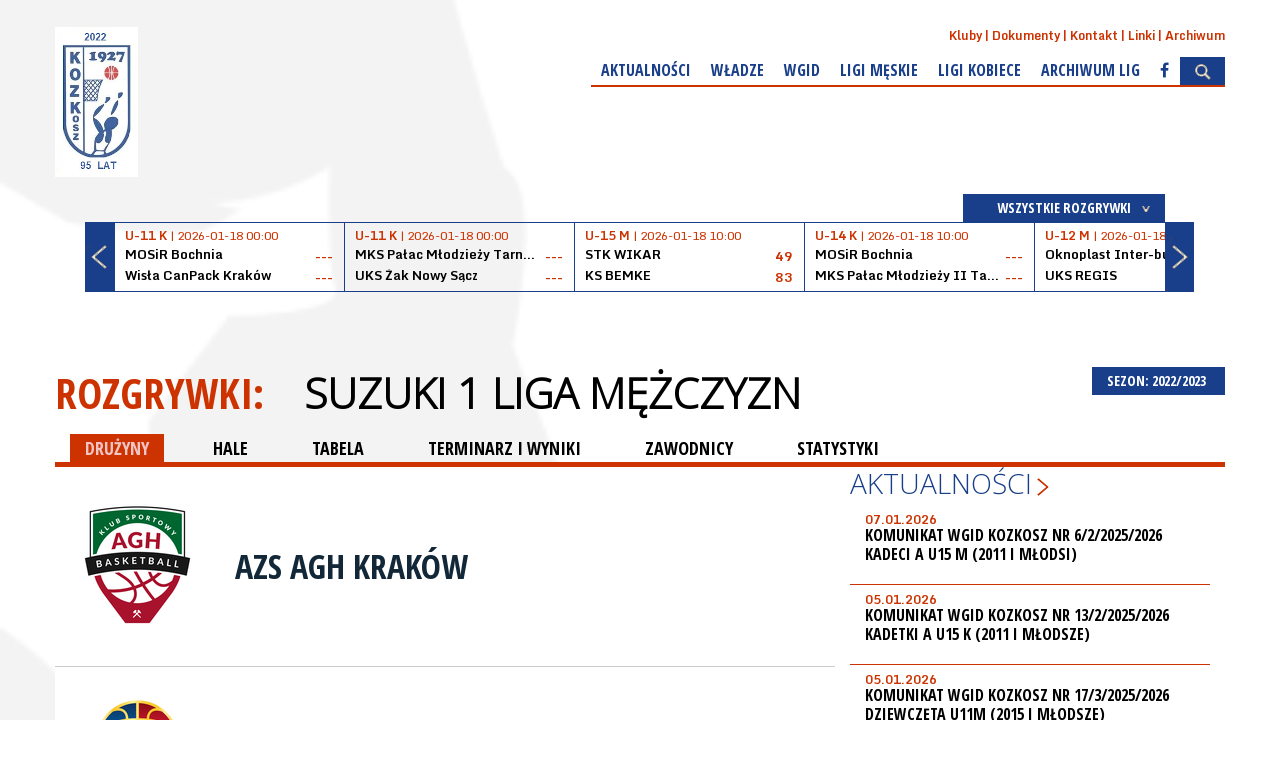

--- FILE ---
content_type: text/html; charset=UTF-8
request_url: https://kozkosz.pl/liga/1/sezon/25/druzyna/d/7625/decka-pelplin.html
body_size: 4994
content:
<!DOCTYPE html>
<html>
        <head>
        <meta charset="UTF-8" />
        <meta name="viewport" content="width=1200" />
        <title>Suzuki 1 Liga Mężczyzn - Drużyny</title>
        <meta name="keywords" content="" />
        <meta name="description" content="" />
        <!-- style -->
        <link rel="stylesheet" href="https://maxcdn.bootstrapcdn.com/bootstrap/3.3.7/css/bootstrap.min.css" integrity="sha384-BVYiiSIFeK1dGmJRAkycuHAHRg32OmUcww7on3RYdg4Va+PmSTsz/K68vbdEjh4u" crossorigin="anonymous">
        <link rel="stylesheet" href="https://maxcdn.bootstrapcdn.com/bootstrap/3.3.7/css/bootstrap-theme.min.css" integrity="sha384-rHyoN1iRsVXV4nD0JutlnGaslCJuC7uwjduW9SVrLvRYooPp2bWYgmgJQIXwl/Sp" crossorigin="anonymous">        <link rel="stylesheet" href="/tpl/index/css/style.css?v=1.0.1" />
        <link rel="stylesheet" href="/js/fancybox/jquery.fancybox.css?v=2.1.5" type="text/css" media="screen" />
        <link rel="stylesheet" href="/js/jquery-ui-1.11.4.custom/jquery-ui.theme.min.css?v=1.11.4" type="text/css" media="screen" />

        <link rel="icon" type="image/icon-x" href="/favicon.ico" />
        <link rel="shortcut icon" type="image/icon-x" href="/favicon.ico" />
        <link rel="alternate" type="application/rss+xml" title="Kanał RSS KPZKosz" href="/rss" />
        <!-- social -->
        <meta property="og:locale" content="pl_PL" />
        <meta property="og:locale:alternate" content="en_US" />
                <meta property="og:type" content="website" />
        <meta property="og:image" content="https://kozkosz.pl/tpl/index/images/logo.png" />
        <meta property="og:image:width" content="390" />
        <meta property="og:image:height" content="260" />
                <meta property="og:site_name" content="Krakowski Okręgowy Związek Koszykówki - KOZKosz"/>
        <meta property="og:title" content="Krakowski Okręgowy Związek Koszykówki"/>
        <meta property="og:url" content="https://kozkosz.pl/liga/1/sezon/25/druzyna/d/7625/decka-pelplin.html"/>
        <meta property="og:description" content="Krakowski Okręgowy Związek Koszykówki"/>
        <!-- additional -->
        <script src="https://use.fontawesome.com/54b95336fa.js"></script>
            </head>
    <body>
        <div id="fb-root"></div>
<div class="background"><div></div></div>
<header>
    <a href="/">
        <img src="/tpl/index/images/logo.png" alt="Kujawsko-Pomorski Związek Koszykówki">
    </a>
    <div>
        <nav>
    <ul>
                    <li><a href="/kluby.html">Kluby</a></li>
                    <li><a href="/dokumenty.html">Dokumenty</a></li>
                    <li><a href="/kontakt.html">Kontakt</a></li>
                    <li><a href="/linki.html">Linki</a></li>
                    <li><a href="/archiwum.html">Archiwum</a></li>
            </ul>
</nav>        <nav>
    <ul>
                                <li>
                                    <a href="/aktualnosci.html">Aktualności</a>
                                            </li>
                                <li>
                                    <a href="/wladze.html">Władze</a>
                                            </li>
                                <li>
                                    <a href="/wgid.html">WGiD</a>
                                            </li>
                                <li>
                                    <a href="/">Ligi męskie</a>
                                                    <ul>
                                                                                <li>
                                                                    <a href="/liga/185.html">3LM</a>
                                                            </li>
                                                                                <li>
                                                                    <a href="/liga/188.html">U-16 M</a>
                                                            </li>
                                                                                <li>
                                                                    <a href="/liga/189.html">U-15 M</a>
                                                            </li>
                                                                                <li>
                                                                    <a href="/liga/190.html">U-14 M</a>
                                                            </li>
                                                                                <li>
                                                                    <a href="/liga/191.html">U-13 M</a>
                                                            </li>
                                                                                <li>
                                                                    <a href="/liga/364.html">U-19 M</a>
                                                            </li>
                                                                                <li>
                                                                    <a href="/liga/365.html">U-17 M</a>
                                                            </li>
                                                                                <li>
                                                                    <a href="/liga/312.html">U-12 M</a>
                                                            </li>
                                                                                <li>
                                                                    <a href="/liga/426.html">U-11 M</a>
                                                            </li>
                                            </ul>
                            </li>
                                <li>
                                    <a href="/">Ligi kobiece</a>
                                                    <ul>
                                                                                <li>
                                                                    <a href="/liga/195.html">U-15 K</a>
                                                            </li>
                                                                                <li>
                                                                    <a href="/liga/194.html">U-16 K</a>
                                                            </li>
                                                                                <li>
                                                                    <a href="/liga/196.html">U-14 K</a>
                                                            </li>
                                                                                <li>
                                                                    <a href="/liga/197.html">U-13 K</a>
                                                            </li>
                                                                                <li>
                                                                    <a href="/liga/366.html">U-19 K</a>
                                                            </li>
                                                                                <li>
                                                                    <a href="/liga/367.html">U-17 K</a>
                                                            </li>
                                                                                <li>
                                                                    <a href="/liga/313.html">U-12 K</a>
                                                            </li>
                                                                                <li>
                                                                    <a href="/liga/422.html">2LK</a>
                                                            </li>
                                                                                <li>
                                                                    <a href="/liga/425.html">U-11 K</a>
                                                            </li>
                                            </ul>
                            </li>
                                <li>
                                    <a href="/">Archiwum Lig</a>
                                                    <ul>
                                                                                <li>
                                                                    <a href="/liga/186.html">U-20 M</a>
                                                            </li>
                                                                                <li>
                                                                    <a href="/liga/187.html">U-18 M</a>
                                                            </li>
                                                                                <li>
                                                                    <a href="/liga/192.html">U-22 K</a>
                                                            </li>
                                                                                <li>
                                                                    <a href="/liga/193.html">U-18 K</a>
                                                            </li>
                                            </ul>
                            </li>
                                <li>
                                    <a href="https://www.facebook.com/Krakowski-Okr%C4%99gowy-Zwi%C4%85zek-Koszyk%C3%B3wki-101953981225721/?eid=ARDIfSX0XmOJz7IRCEXtJZNtjaM7xLmITgbIrnJgYUcc-Ofpmg6tHgVNhFMBgM_NrNShB7_AudfmgF8O"><i class="fa fa-facebook" aria-hidden="true"></i></a>
                                            </li>
                        <li><img src="/tpl/index/images/dot.png" alt="SZUKAJ" class="searchActive" /></li>
    </ul>
</nav>        <section id="search">
            <form action="/szukaj.html" method="post">
                <input type="submit" value="&gt;" />
                <input type="text" name="search" placeholder="Wpisz szukaną frazę..." />
            </form>
        </section>
    </div>
</header>
    <section class="box-score">
        <section id="box-scores">
    <div class="boxscoremenu">
    <div class="top" data-league_id="" data-dropdownmenu=".boxscoreleagues" data-dropdownmenu_activator="1" data-dropdownmenu_bind="1">
        <img src="/tpl/index/images/dot.png" alt="" class="box-scores-menu-button" />
        <p>Wszystkie rozgrywki</p>
    </div>
</div>
<div class="scores">
    <div class="prev"></div>
    <div class="next"></div>
    <div class="resultsContainer">
        <div class="container">
            <div class="results">
                <div class="match">
                    <p class="wait">
                        <img src="/tpl/index/images/ajax-loader-boxscore.gif" alt="Proszę czekać...">
                    </p>
                </div>
            </div>
        </div>
    </div>
</div>

<div class="boxscoreleagues dropdownmenu">
    <ul>
        <li><button data-league_id="0">Wszystkie rozgrywki</button></li>
                    <li><button data-league_id="1">Suzuki 1 Liga Mężczyzn</button></li>
                    <li><button data-league_id="4">2 Liga Mężczyzn</button></li>
                    <li><button data-league_id="16">1 Liga Kobiet</button></li>
                    <li><button data-league_id="185">3 Liga Mężczyzn</button></li>
                    <li><button data-league_id="422">2 Liga Kobiet</button></li>
                    <li><button data-league_id="364">Liga juniorów starszych</button></li>
                    <li><button data-league_id="365">Liga juniorów</button></li>
                    <li><button data-league_id="188">Liga juniorów B</button></li>
                    <li><button data-league_id="189">Liga kadetów</button></li>
                    <li><button data-league_id="190">Liga kadetów B</button></li>
                    <li><button data-league_id="191">Liga młodzików</button></li>
                    <li><button data-league_id="312">Liga młodzików B</button></li>
                    <li><button data-league_id="366">Liga juniorek starszych</button></li>
                    <li><button data-league_id="367">Liga juniorek</button></li>
                    <li><button data-league_id="194">Liga juniorek B</button></li>
                    <li><button data-league_id="195">Liga kadetek</button></li>
                    <li><button data-league_id="196">Liga kadetek B</button></li>
                    <li><button data-league_id="197">Liga młodziczek</button></li>
                    <li><button data-league_id="313">Liga młodziczek B</button></li>
                    <li><button data-league_id="425">U-11 K</button></li>
                    <li><button data-league_id="426">U-11 M</button></li>
            </ul>
</div>
<script type="text/template" id="boxScoreOneResult">
    <div class="results mecz%id">
    <a href="%url">
    <div class="match">
    <p class="date"><strong>%liga</strong> | %datetime</p>
    <div class="team">
    <p class="name">%team1</p>
    <p class="points">%result1</p>
    </div>
    <div class="team">
    <p class="name">%team2</p>
    <p class="points">%result2</p>
    </div>
    </div>
    </a>
    </div>
</script>

<script type="text/template" id="boxScoreOneLive">
    <div class="results">
    <a href="%url">
    <div class="match">
    <p class="date"><strong>NA ŻYWO:</strong> %kwarta | %czas</p>
    <div class="team">
    <p class="name">%team1</p>
    <p class="points">%result1</p>
    </div>
    <div class="team">
    <p class="name">%team2</p>
    <p class="points">%result2</p>
    </div>
    </div>
    </a>
    </div>
</script>

<script type="text/template" id="boxScoreWait">
    <div class="results">
    <div class="match">
    <p class="wait">
    <img src="/tpl/index/images/ajax-loader-boxscore.gif" alt="Proszę czekać...">
    </p>
    </div>
    </div>
</script>
</section>

    </section>
<section id="promo">
    </section>
        <section id="tresc">
            <section id="league">
            <div id="game-header">
            <div class="sezony dropdownmenu">
    <button data-dropdownmenu_activator="1" data-dropdownmenu=".sezony.dropdownmenu">
        SEZON: 2022/2023 <img class="all-cat-button" alt="" src="/tpl/index/images/dot.png">
    </button>
    <ul>
                                    <li><a href="/liga/1.html">2025/2026</a></li>
                                                <li><a href="/liga/1/sezon/27.html">2024/2025</a></li>
                                                <li><a href="/liga/1/sezon/26.html">2023/2024</a></li>
                                                <li><a href="/liga/1/sezon/25.html">2022/2023</a></li>
                                                <li><a href="/liga/1/sezon/24.html">2021/2022</a></li>
                                                <li><a href="/liga/1/sezon/23.html">2020/2021</a></li>
                                                <li><a href="/liga/1/sezon/22.html">2019/2020</a></li>
                                                <li><a href="/liga/1/sezon/21.html">2018/2019</a></li>
                                                <li><a href="/liga/1/sezon/20.html">2017/2018</a></li>
                                                <li><a href="/liga/1/sezon/19.html">2016/2017</a></li>
                                                <li><a href="/liga/1/sezon/18.html">2015/2016</a></li>
                                                <li><a href="/liga/1/sezon/17.html">2014/2015</a></li>
                                                <li><a href="/liga/1/sezon/16.html">2013/2014</a></li>
                                                <li><a href="/liga/1/sezon/10.html">2012/2013</a></li>
                                                <li><a href="/liga/1/sezon/9.html">2011/2012</a></li>
                                                <li><a href="/liga/1/sezon/8.html">2010/2011</a></li>
                                                <li><a href="/liga/1/sezon/7.html">2009/2010</a></li>
                                                <li><a href="/liga/1/sezon/6.html">2008/2009</a></li>
                                                <li><a href="/liga/1/sezon/5.html">2007/2008</a></li>
                                                <li><a href="/liga/1/sezon/4.html">2006/2007</a></li>
                                                <li><a href="/liga/1/sezon/3.html">2005/2006</a></li>
                                                <li><a href="/liga/1/sezon/2.html">2004/2005</a></li>
                                                <li><a href="/liga/1/sezon/1.html">2003/2004</a></li>
                        </ul>
</div>
<p class="main-title t">
    ROZGRYWKI: <button class="more-game" data-dropdownmenu_bind="1" data-dropdownmenu_activator="1" data-dropdownmenu=".more-game-box">Suzuki 1 Liga Mężczyzn</button>
</p>
<div class="more-game-box dropdownmenu">
    <ul>
                    <li><a href="/liga/1.html">Suzuki 1 Liga Mężczyzn</a></li>
                    <li><a href="/liga/2.html">Energa Basket Liga</a></li>
                    <li><a href="/liga/3.html">Energa Basket Liga Kobiet</a></li>
                    <li><a href="/liga/4.html">2 Liga Mężczyzn</a></li>
                    <li><a href="/liga/16.html">1 Liga Kobiet</a></li>
                    <li><a href="/liga/185.html">3 Liga Mężczyzn</a></li>
                    <li><a href="/liga/186.html">U-20 M</a></li>
                    <li><a href="/liga/187.html">U-18 M</a></li>
                    <li><a href="/liga/188.html">Juniorzy B U-16 M</a></li>
                    <li><a href="/liga/189.html">Kadeci U-15 M</a></li>
                    <li><a href="/liga/190.html">Kadeci B U-14 M</a></li>
                    <li><a href="/liga/191.html">Młodzicy U-13 M</a></li>
                    <li><a href="/liga/192.html">U-22 K</a></li>
                    <li><a href="/liga/193.html">U-18 K</a></li>
                    <li><a href="/liga/194.html">Juniorki B U-16 K</a></li>
                    <li><a href="/liga/195.html">Kadetki U-15 K</a></li>
                    <li><a href="/liga/196.html">Kadetki B U-14 K</a></li>
                    <li><a href="/liga/197.html">Młodziczki U-13 K</a></li>
                    <li><a href="/liga/312.html">Młodzicy B U-12 M</a></li>
                    <li><a href="/liga/313.html">Młodziczki B U-12 K</a></li>
                    <li><a href="/liga/364.html">Juniorzy starsi U-19 M</a></li>
                    <li><a href="/liga/365.html">Juniorzy U-17 M</a></li>
                    <li><a href="/liga/366.html">Juniorki starsze U-19 K</a></li>
                    <li><a href="/liga/367.html">Juniorki U-17 K</a></li>
                    <li><a href="/liga/422.html">2LK</a></li>
                    <li><a href="/liga/425.html">U-11 K</a></li>
                    <li><a href="/liga/426.html">U-11 M</a></li>
            </ul>
</div>
<div id="categories">
    <div id="cat">
        <a href="/liga/1/sezon/25.html" class="act">DRUŻYNY</a>
        <a href="/liga/1/sezon/25/hale.html">HALE</a>
        <a href="/liga/1/sezon/25/tabela.html">TABELA</a>
        <a href="/liga/1/sezon/25/terminarz_i_wyniki.html">TERMINARZ I WYNIKI</a>
        <a href="/liga/1/sezon/25/zawodnicy.html">ZAWODNICY</a>
        <a href="/liga/1/sezon/25/statystyki.html">STATYSTYKI</a>
    </div>
</div>
        </div>
        <section class="left">
        <div id="league-content">
            <div id="teams-list">
        <div class="box">
        <div class="logo"><a href="/liga/1/sezon/25/d/7604/azs-agh-krakow.html">
                        <img src="https://s1.static.esor.pzkosz.pl/internalfiles/image/kluby/s24/135-135/7604.png" alt="AZS AGH Kraków" title="AZS AGH Kraków">
        </div>
        <p><a href="/liga/1/sezon/25/d/7604/azs-agh-krakow.html">AZS AGH Kraków</a></p>
    </div>
        <div class="box">
        <div class="logo"><a href="/liga/1/sezon/25/d/4152/bs-polonia-bytom-.html">
                        <img src="https://s1.static.esor.pzkosz.pl/internalfiles/image/kluby/s25/135-135/4152.png" alt="BS Polonia Bytom " title="BS Polonia Bytom ">
        </div>
        <p><a href="/liga/1/sezon/25/d/4152/bs-polonia-bytom-.html">BS Polonia Bytom </a></p>
    </div>
        <div class="box">
        <div class="logo"><a href="/liga/1/sezon/25/d/7625/decka-pelplin.html">
                        <img src="https://s1.static.esor.pzkosz.pl/internalfiles/image/kluby/s25/135-135/7625.png" alt="Decka Pelplin" title="Decka Pelplin">
        </div>
        <p><a href="/liga/1/sezon/25/d/7625/decka-pelplin.html">Decka Pelplin</a></p>
    </div>
        <div class="box">
        <div class="logo"><a href="/liga/1/sezon/25/d/2277/dziki-warszawa.html">
                        <img src="https://s1.static.esor.pzkosz.pl/internalfiles/image/kluby/s24/135-135/2277.png" alt="Dziki Warszawa" title="Dziki Warszawa">
        </div>
        <p><a href="/liga/1/sezon/25/d/2277/dziki-warszawa.html">Dziki Warszawa</a></p>
    </div>
        <div class="box">
        <div class="logo"><a href="/liga/1/sezon/25/d/7641/enea-basket-poznan.html">
                        <img src="https://s1.static.esor.pzkosz.pl/internalfiles/image/kluby/s25/135-135/7641.png" alt="Enea Basket Poznań" title="Enea Basket Poznań">
        </div>
        <p><a href="/liga/1/sezon/25/d/7641/enea-basket-poznan.html">Enea Basket Poznań</a></p>
    </div>
        <div class="box">
        <div class="logo"><a href="/liga/1/sezon/25/d/785/gks-tychy.html">
                        <img src="https://s1.static.esor.pzkosz.pl/internalfiles/image/kluby/s1/135-135/785.png" alt="GKS Tychy" title="GKS Tychy">
        </div>
        <p><a href="/liga/1/sezon/25/d/785/gks-tychy.html">GKS Tychy</a></p>
    </div>
        <div class="box">
        <div class="logo"><a href="/liga/1/sezon/25/d/1440/gornik-trans-eu-zamek-ksiaz-walbrzych.html">
                        <img src="https://s1.static.esor.pzkosz.pl/internalfiles/image/kluby/s25/135-135/1440.png" alt="Górnik Trans.eu Zamek Książ Wałbrzych" title="Górnik Trans.eu Zamek Książ Wałbrzych">
        </div>
        <p><a href="/liga/1/sezon/25/d/1440/gornik-trans-eu-zamek-ksiaz-walbrzych.html">Górnik Trans.eu Zamek Książ Wałbrzych</a></p>
    </div>
        <div class="box">
        <div class="logo"><a href="/liga/1/sezon/25/d/98/hydrotruck-radom.html">
                        <img src="https://s1.static.esor.pzkosz.pl/internalfiles/image/kluby/s25/135-135/98.png" alt="HydroTruck Radom" title="HydroTruck Radom">
        </div>
        <p><a href="/liga/1/sezon/25/d/98/hydrotruck-radom.html">HydroTruck Radom</a></p>
    </div>
        <div class="box">
        <div class="logo"><a href="/liga/1/sezon/25/d/9523/kks-polonia-warszawa.html">
                        <img src="https://s1.static.esor.pzkosz.pl/internalfiles/image/kluby/s25/135-135/9523.png" alt="KKS Polonia Warszawa" title="KKS Polonia Warszawa">
        </div>
        <p><a href="/liga/1/sezon/25/d/9523/kks-polonia-warszawa.html">KKS Polonia Warszawa</a></p>
    </div>
        <div class="box">
        <div class="logo"><a href="/liga/1/sezon/25/d/4132/miasto-szkla-krosno.html">
                        <img src="https://s1.static.esor.pzkosz.pl/internalfiles/image/kluby/s22/135-135/4132.png" alt="Miasto Szkła Krosno" title="Miasto Szkła Krosno">
        </div>
        <p><a href="/liga/1/sezon/25/d/4132/miasto-szkla-krosno.html">Miasto Szkła Krosno</a></p>
    </div>
        <div class="box">
        <div class="logo"><a href="/liga/1/sezon/25/d/4126/mkks-zak-koszalin.html">
                        <img src="https://s1.static.esor.pzkosz.pl/internalfiles/image/kluby/s25/135-135/4126.png" alt="MKKS Żak Koszalin" title="MKKS Żak Koszalin">
        </div>
        <p><a href="/liga/1/sezon/25/d/4126/mkks-zak-koszalin.html">MKKS Żak Koszalin</a></p>
    </div>
        <div class="box">
        <div class="logo"><a href="/liga/1/sezon/25/d/8699/pge-turow-zgorzelec.html">
                        <img src="https://s1.static.esor.pzkosz.pl/internalfiles/image/kluby/s24/135-135/8699.png" alt="PGE Turów Zgorzelec" title="PGE Turów Zgorzelec">
        </div>
        <p><a href="/liga/1/sezon/25/d/8699/pge-turow-zgorzelec.html">PGE Turów Zgorzelec</a></p>
    </div>
        <div class="box">
        <div class="logo"><a href="/liga/1/sezon/25/d/9522/sensation-kotwica-kolobrzeg.html">
                        <img src="https://s1.static.esor.pzkosz.pl/internalfiles/image/kluby/s25/135-135/9522.jpg" alt="Sensation Kotwica Kołobrzeg" title="Sensation Kotwica Kołobrzeg">
        </div>
        <p><a href="/liga/1/sezon/25/d/9522/sensation-kotwica-kolobrzeg.html">Sensation Kotwica Kołobrzeg</a></p>
    </div>
        <div class="box">
        <div class="logo"><a href="/liga/1/sezon/25/d/8610/sks-starogard-gdanski.html">
                        <img src="https://s1.static.esor.pzkosz.pl/internalfiles/image/kluby/s24/135-135/8610.png" alt="SKS Starogard Gdański" title="SKS Starogard Gdański">
        </div>
        <p><a href="/liga/1/sezon/25/d/8610/sks-starogard-gdanski.html">SKS Starogard Gdański</a></p>
    </div>
        <div class="box">
        <div class="logo"><a href="/liga/1/sezon/25/d/9525/start-ii-lublin.html">
                        <img src="https://s1.static.esor.pzkosz.pl/internalfiles/image/kluby/s25/135-135/9525.png" alt="Start II Lublin" title="Start II Lublin">
        </div>
        <p><a href="/liga/1/sezon/25/d/9525/start-ii-lublin.html">Start II Lublin</a></p>
    </div>
        <div class="box">
        <div class="logo"><a href="/liga/1/sezon/25/d/78/weegree-azs-politechnika-opolska.html">
                        <img src="https://s1.static.esor.pzkosz.pl/internalfiles/image/kluby/s25/135-135/78.png" alt="Weegree AZS Politechnika Opolska" title="Weegree AZS Politechnika Opolska">
        </div>
        <p><a href="/liga/1/sezon/25/d/78/weegree-azs-politechnika-opolska.html">Weegree AZS Politechnika Opolska</a></p>
    </div>
        <div class="box">
        <div class="logo"><a href="/liga/1/sezon/25/d/3009/wkk-wroclaw.html">
                        <img src="https://s1.static.esor.pzkosz.pl/internalfiles/image/kluby/s24/135-135/3009.png" alt="WKK Wrocław" title="WKK Wrocław">
        </div>
        <p><a href="/liga/1/sezon/25/d/3009/wkk-wroclaw.html">WKK Wrocław</a></p>
    </div>
        <div class="box">
        <div class="logo"><a href="/liga/1/sezon/25/d/9508/wks-slask-ii-wroclaw.html">
                        <img src="https://s1.static.esor.pzkosz.pl/internalfiles/image/kluby/s25/135-135/9508.png" alt="WKS Śląsk II Wrocław" title="WKS Śląsk II Wrocław">
        </div>
        <p><a href="/liga/1/sezon/25/d/9508/wks-slask-ii-wroclaw.html">WKS Śląsk II Wrocław</a></p>
    </div>
    </div>
        </div>
    </section>

    <section class="right">
        <div class="news-vertical">
    <h1 class="strzalka"><a
            href="/aktualnosci/p/">Aktualności</a></h1>
    <div>
        <!-- Tab panes -->
        <div class="tab-content ">
            <div>
                                                                            <article>
                        <a href="/aktualnosci/n/436/">
                            <span>07.01.2026</span>
                            <h2>Komunikat WGiD KOZKosz nr 6/2/2025/2026 Kadeci A U15 M (2011 i młodsi)</h2>
                        </a>
                    </article>
                                                                            <article>
                        <a href="/aktualnosci/n/435/">
                            <span>05.01.2026</span>
                            <h2>Komunikat WGiD KOZKosz nr 13/2/2025/2026  kadetki A U15 K (2011 i młodsze)  </h2>
                        </a>
                    </article>
                                                                            <article>
                        <a href="/aktualnosci/n/434/">
                            <span>05.01.2026</span>
                            <h2>Komunikat WGiD KOZKosz nr 17/3/2025/2026  Dziewczęta U11M (2015 i młodsze) </h2>
                        </a>
                    </article>
                                                                            <article>
                        <a href="/aktualnosci/n/433/">
                            <span>31.12.2025</span>
                            <h2>Szczęśliwego Nowego Roku 2026</h2>
                        </a>
                    </article>
                                                                            <article>
                        <a href="/aktualnosci/n/432/">
                            <span>31.12.2025</span>
                            <h2>Zmiana numerów telefonicznych sekretariatu i WGiD KOZKosz</h2>
                        </a>
                    </article>
                                                                            <article>
                        <a href="/aktualnosci/n/431/">
                            <span>17.12.2025</span>
                            <h2>Regulamin rozgrywek - zmiany </h2>
                        </a>
                    </article>
                                                                            <article>
                        <a href="/aktualnosci/n/430/">
                            <span>15.12.2025</span>
                            <h2>KONDOLENCJE</h2>
                        </a>
                    </article>
                                                                            <article>
                        <a href="/aktualnosci/n/429/">
                            <span>10.12.2025</span>
                            <h2>KONDOLENCJE</h2>
                        </a>
                    </article>
                                                                            <article>
                        <a href="/aktualnosci/n/428/">
                            <span>05.12.2025</span>
                            <h2>Komunikat WGiD KOZKosz nr 17/2/2025/2026 Dziewczęta U11K (2015 i młodsze)</h2>
                        </a>
                    </article>
                                                                            <article>
                        <a href="/aktualnosci/n/427/">
                            <span>01.12.2025</span>
                            <h2>Komunikat WGiD KOZKosz nr 10/2/2025/2026 Żacy U11 M (2015 i młodsi)</h2>
                        </a>
                    </article>
                            </div>
        </div>
    </div>
</div>
                <div class="sidebar_calendar" data-date="2026-01">
        </div>
    </section>

</section>
        </section>
        <div class="bottom">
<div id="psk">
            <div class="iloscslotow3">
            <h3>Partnerzy</h3>
            <div>
                                                            <a href="http://www.pzkosz.pl"><img src="/internalfiles/image/psks/9.png" alt="Polski Związek Koszykówki"></a>
                                                                                <a href="https://www.knba.krakow.pl/"><img src="/internalfiles/image/psks/13.png" alt="Krakowski Nurt Basketu Amatorskiego"></a>
                                                </div>
        </div>
    </div>
<section class="nadstopka">
    </section>
<footer>
    <div>
        <p>&copy; 2026 KOZKosz | Wszystkie prawa zastrzeżone</p>
    </div>

    
</footer>
</div>

<script src="/js/jquery-1.11.1.min.js" type="text/javascript"></script>
<script src="/js/jquery-ui-1.11.4.custom/jquery-ui.min.js"></script>
<script src="/js/Chart.bundle.min.js"></script>
<script type="text/javascript" src="/js/fancybox/jquery.fancybox.pack.js?v=2.1.5"></script>
<script src="/js/page/cSonda.js" type="text/javascript"></script>
<script src="/js/page/cAnkieta.js" type="text/javascript"></script>
<script src="/js/cOkno.js" type="text/javascript"></script>
<script src="/js/php.js" type="text/javascript"></script>
<script src="/js/page/cMain.js" type="text/javascript"></script>
<script src="/js/swfobject.js"></script>
<script src="/js/page/cBannery.js"></script>
<!--[if lte IE 8]>
<script src="/js/html5.js" type="text/javascript"></script>
<![endif]-->
<script src="/js/page/cBoxScore.js" type="text/javascript"></script>
<script src="https://maxcdn.bootstrapcdn.com/bootstrap/3.3.7/js/bootstrap.min.js" integrity="sha384-Tc5IQib027qvyjSMfHjOMaLkfuWVxZxUPnCJA7l2mCWNIpG9mGCD8wGNIcPD7Txa" crossorigin="anonymous"></script>
        <script>
            cMain.inicjuj({
                rotatorTimer : 5            });
        </script>
    </body>
</html>

--- FILE ---
content_type: text/html; charset=UTF-8
request_url: https://kozkosz.pl/json/boxscore//domyslne
body_size: 1392
content:
[{"id":213955,"liga":"U-11 K","team1":"MOSiR Bochnia","team2":"Wis\u0142a CanPack Krak\u00f3w","result1":"---","result2":"---","datetime":"2026-01-18 00:00","koniec":0,"url":"\/mecz\/213955\/mosir-bochnia---wisla-canpack-krakow.html","tv":"","live":0},{"id":213956,"liga":"U-11 K","team1":"MKS Pa\u0142ac M\u0142odzie\u017cy Tarn\u00f3w","team2":"UKS \u017bak Nowy S\u0105cz","result1":"---","result2":"---","datetime":"2026-01-18 00:00","koniec":0,"url":"\/mecz\/213956\/mks-palac-mlodziezy-tarnow---uks-zak-nowy-sacz.html","tv":"","live":0},{"id":205849,"liga":"U-15 M","team1":"STK WIKAR","team2":"KS BEMKE","result1":49,"result2":83,"datetime":"2026-01-18 10:00","koniec":1,"url":"\/mecz\/205849\/sadeckie-towarzystwo-koszykarskie-wikar-nowy-sacz---klub-sportowy-bemke-.html","tv":"","live":0},{"id":205165,"liga":"U-14 K","team1":"MOSiR Bochnia","team2":"MKS Pa\u0142ac M\u0142odzie\u017cy II Tarn\u00f3w ","result1":"---","result2":"---","datetime":"2026-01-18 10:00","koniec":0,"url":"\/mecz\/205165\/mosir-bochnia---mks-palac-mlodziezy-ii-tarnow.html","tv":"","live":0},{"id":213831,"liga":"U-12 M","team1":"Oknoplast Inter-bud Krak\u00f3w ","team2":"UKS REGIS","result1":115,"result2":27,"datetime":"2026-01-18 10:00","koniec":1,"url":"\/mecz\/213831\/oknoplast-inter-bud-krakow----uks-regis-wieliczka-.html","tv":"","live":0},{"id":213834,"liga":"U-12 M","team1":"TS Wis\u0142a Krak\u00f3w","team2":"MKS Gorlice ","result1":82,"result2":38,"datetime":"2026-01-18 10:00","koniec":1,"url":"\/mecz\/213834\/ts-wisla-krakow---mks-gorlice-.html","tv":"","live":0},{"id":209280,"liga":"U-17 M","team1":"Akademia Koszyk\u00f3wki Dream Makers","team2":"KS Korona 1919 Krak\u00f3w","result1":"---","result2":"---","datetime":"2026-01-18 11:00","koniec":0,"url":"\/mecz\/209280\/ak-dream-makers-chrzanow---ks-korona-1919--krakow.html","tv":"","live":0},{"id":213832,"liga":"U-12 M","team1":"RadwanSport Korona 1919 Krak\u00f3w ","team2":"Oknoplast Inter-bud  II Krak\u00f3w ","result1":"---","result2":"---","datetime":"2026-01-18 12:00","koniec":0,"url":"\/mecz\/213832\/radwansport-korona-1919-krakow---oknoplast-inter-bud--ii-krakow-.html","tv":"","live":0},{"id":205371,"liga":"U-17 K","team1":"UKS \u017bak Nowy S\u0105cz","team2":"Wis\u0142a CanPack Krak\u00f3w","result1":54,"result2":85,"datetime":"2026-01-18 14:30","koniec":1,"url":"\/mecz\/205371\/uks-zak-nowy-sacz---wisla-canpack-krakow.html","tv":"","live":0},{"id":204780,"liga":"3LM","team1":"STOKERSI MUKS 1811 Unia  II Tarn\u00f3w","team2":"STK Nowy S\u0105cz","result1":88,"result2":62,"datetime":"2026-01-18 14:30","koniec":1,"url":"\/mecz\/204780\/stokersi-muks-1811-unia--ii-tarnow---sadeckie-towarzystwo-koszykarskie-ford-wikar-nowy-sacz.html","tv":"","live":0},{"id":205909,"liga":"U-15 M","team1":"KS Korona 1919 Radwansport II","team2":"MKS Gorlice ","result1":54,"result2":81,"datetime":"2026-01-18 15:30","koniec":1,"url":"\/mecz\/205909\/ks-korona-1919-radwansport-ii-krakow---mks-gorlice-.html","tv":"","live":0},{"id":204782,"liga":"3LM","team1":"KS BEMKE","team2":"MKS Elektret Limanowa","result1":96,"result2":74,"datetime":"2026-01-18 16:30","koniec":1,"url":"\/mecz\/204782\/klub-sportowy-bemke----mks-elektret-limanowa.html","tv":"","live":0},{"id":213193,"liga":"2LK","team1":"MLKS Rzesz\u00f3w","team2":"UKS \u017bak Nowy S\u0105cz","result1":74,"result2":52,"datetime":"2026-01-18 17:00","koniec":1,"url":"\/mecz\/213193\/mlks-rzeszow---uks-zak-nowy-sacz.html","tv":"","live":0},{"id":205853,"liga":"U-15 M","team1":"MTS IKAR Niepo\u0142omice","team2":"Oknoplast Inter-bud Krak\u00f3w ","result1":33,"result2":109,"datetime":"2026-01-18 17:00","koniec":1,"url":"\/mecz\/205853\/mlodziezowe-towarzystwo-sportowe---ikar--w-niepolomicach---oknoplast-inter-bud-krakow-.html","tv":"","live":0},{"id":204781,"liga":"3LM","team1":"MKS Gorlice ","team2":"UKS REGIS","result1":92,"result2":90,"datetime":"2026-01-18 18:00","koniec":1,"url":"\/mecz\/204781\/mks-gorlice----uks-regis-wieliczka-.html","tv":"","live":0},{"id":205998,"liga":"U-13 M","team1":"TS Wis\u0142a Krak\u00f3w","team2":"MUKS","result1":"---","result2":"---","datetime":"2026-01-19 19:00","koniec":0,"url":"\/mecz\/205998\/ts-wisla-krakow---muks-1811-unia-tarnow.html","tv":"","live":0},{"id":213827,"liga":"U-12 M","team1":"TS Wis\u0142a Krak\u00f3w","team2":"KADET","result1":"---","result2":"---","datetime":"2026-01-20 18:00","koniec":0,"url":"\/mecz\/213827\/ts-wisla-krakow---ks-uks-kadet.html","tv":"","live":0},{"id":205907,"liga":"U-15 M","team1":"KADET","team2":"KS Korona 1919 Radwansport II","result1":"---","result2":"---","datetime":"2026-01-21 18:00","koniec":0,"url":"\/mecz\/205907\/ks-uks-kadet---ks-korona-1919-radwansport-ii-krakow.html","tv":"","live":0},{"id":205850,"liga":"U-15 M","team1":"Oknoplast Inter-bud Krak\u00f3w ","team2":"KS Korona 1919 Radwansport Krak\u00f3w","result1":"---","result2":"---","datetime":"2026-01-21 18:30","koniec":0,"url":"\/mecz\/205850\/oknoplast-inter-bud-krakow----ks-korona-1919-radwansport-krakow.html","tv":"","live":0},{"id":205851,"liga":"U-15 M","team1":"MUKS","team2":"MTS IKAR Niepo\u0142omice","result1":"---","result2":"---","datetime":"2026-01-21 18:30","koniec":0,"url":"\/mecz\/205851\/muks-1811-unia-ii-tarnow---mlodziezowe-towarzystwo-sportowe---ikar--w-niepolomicach.html","tv":"","live":0},{"id":209284,"liga":"U-17 M","team1":"TS Wis\u0142a-Jura Basket Krak\u00f3w","team2":"UKS REGIS","result1":"---","result2":"---","datetime":"2026-01-21 19:30","koniec":0,"url":"\/mecz\/209284\/ts-wisla-jura-basket-krakow---uks-regis-wieliczka-.html","tv":"","live":0},{"id":202355,"liga":"2LM","team1":"Nied\u017awiadki Przemy\u015bl","team2":"AZS Jaros\u0142aw","result1":"---","result2":"---","datetime":"2026-01-21 20:00","koniec":0,"url":"\/mecz\/202355\/niedzwiadki-przemysl---azs-jaroslaw.html","tv":"","live":0},{"id":202357,"liga":"2LM","team1":"TS Wis\u0142a Krak\u00f3w","team2":"AZS AGH Krak\u00f3w","result1":"---","result2":"---","datetime":"2026-01-21 20:30","koniec":0,"url":"\/mecz\/202357\/ts-wisla-krakow---azs-agh-krakow.html","tv":"","live":0}]

--- FILE ---
content_type: text/html; charset=UTF-8
request_url: https://kozkosz.pl/json/kalendarium/2026-01?d=2026-01
body_size: 1579
content:
{"table":["<div class='cal_preloader'><\/div><table><tr><td><button class='cal_get' data-date='2025-12'><<\/button><\/td><td colspan='5'><h2>Stycze\u0144 2026<\/h2><\/td><td><button class='cal_get' data-date='2026-02'>><\/button><\/td><\/tr><tr><th class='header'>P<\/th><th class='header'>W<\/th><th class='header'>\u015a<\/th><th class='header'>C<\/th><th class='header'>P<\/th><th class='header'>S<\/th><th class='header'>N<\/th><\/tr><tr><td colspan='3'>&nbsp;<\/td><td class='day ' rel='2026-01-01'>1<\/td><td class='day  ismatch' rel='2026-01-02'><a href='\/kalendarz\/2026-01-02.html' class='godate' title='Wydarze\u0144: 2, Wis\u0142a II Krak\u00f3w - Contimax MOSiR II Bochnia, OPTeam Energia Polska Resovia - Miners Katowice'>2<\/a><\/td><td class='day  ismatch' rel='2026-01-03'><a href='\/kalendarz\/2026-01-03.html' class='godate' title='Wydarze\u0144: 10, MKS Gorlice  - UKS REGIS WIELICZKA , S\u0105deckie Towarzystwo Koszykarskie WIKAR Nowy S\u0105cz - AK Dream Ma...'>3<\/a><\/td><td class='day  ismatch' rel='2026-01-04'><a href='\/kalendarz\/2026-01-04.html' class='godate' title='Wydarze\u0144: 11, KS UKS KADET - KS Korona II 1919 Krak\u00f3w, pempaVita Resovia  Rzesz\u00f3w - KKS Zag\u0142\u0119bie Sosnowiec , KS Ko...'>4<\/a><\/td><\/tr><tr><td class='day  ismatch' rel='2026-01-05'><a href='\/kalendarz\/2026-01-05.html' class='godate' title='Wydarze\u0144: 1, UKS \u017bak Nowy S\u0105cz - Wis\u0142a CanPack Krak\u00f3w'>5<\/a><\/td><td class='day  ismatch' rel='2026-01-06'><a href='\/kalendarz\/2026-01-06.html' class='godate' title='Wydarze\u0144: 5, AK23 UR Krak\u00f3w - Wis\u0142a CanPack Krak\u00f3w, Enea AZS AJP II Gorz\u00f3w Wlkp. - Wis\u0142a II Krak\u00f3w, Contimax MOSi...'>6<\/a><\/td><td class='day  ismatch' rel='2026-01-07'><a href='\/kalendarz\/2026-01-07.html' class='godate' title='Wydarze\u0144: 5, Wis\u0142a CanPack Krak\u00f3w - MKS Pa\u0142ac M\u0142odzie\u017cy Tarn\u00f3w, MUKS 1811 Unia Tarn\u00f3w - MKS Gorlice , Klub Sporto...'>7<\/a><\/td><td class='day  ismatch' rel='2026-01-08'><a href='\/kalendarz\/2026-01-08.html' class='godate' title='Wydarze\u0144: 2, UKS REGIS WIELICZKA  - TS Wis\u0142a Krak\u00f3w, MKS Gorlice  - UJK Kielce'>8<\/a><\/td><td class='day  ismatch' rel='2026-01-09'><a href='\/kalendarz\/2026-01-09.html' class='godate' title='Wydarze\u0144: 2, OPTeam Energia Polska Resovia - SKS Fulimpex Starogard Gda\u0144ski, MKS Pa\u0142ac M\u0142odzie\u017cy Tarn\u00f3w - AK23 Cr...'>9<\/a><\/td><td class='day  ismatch' rel='2026-01-10'><a href='\/kalendarz\/2026-01-10.html' class='godate' title='Wydarze\u0144: 24, UKS REGIS WIELICZKA  - MKS Elektret Limanowa, MOSiR Bochnia - Wis\u0142a CanPack Krak\u00f3w, UJK Kielce - ELM...'>10<\/a><\/td><td class='day  ismatch' rel='2026-01-11'><a href='\/kalendarz\/2026-01-11.html' class='godate' title='Wydarze\u0144: 18, Wis\u0142a Krak\u00f3w  - Contimax MOSIR Bochnia, MKS Pa\u0142ac M\u0142odzie\u017cy Tarn\u00f3w - UKS \u017bak Nowy S\u0105cz, \u017bubry Abakus...'>11<\/a><\/td><\/tr><tr><td class='day  ismatch' rel='2026-01-12'><a href='\/kalendarz\/2026-01-12.html' class='godate' title='Wydarze\u0144: 1, AK Dream Makers Chrzan\u00f3w - TS Wis\u0142a-Jura Basket Krak\u00f3w'>12<\/a><\/td><td class='day  ismatch' rel='2026-01-13'><a href='\/kalendarz\/2026-01-13.html' class='godate' title='Wydarze\u0144: 3, TS Wis\u0142a Krak\u00f3w - Oknoplast Inter-bud  II Krak\u00f3w , MLKS Rzesz\u00f3w - SPZ WJM MILLENIUM HALL RZESZ\u00d3W , K...'>13<\/a><\/td><td class='day  ismatch' rel='2026-01-14'><a href='\/kalendarz\/2026-01-14.html' class='godate' title='Wydarze\u0144: 2, KS UKS KADET - Jura Basket - TS Wis\u0142a, Oknoplast Inter-bud Krak\u00f3w  - UKS REGIS WIELICZKA '>14<\/a><\/td><td class='day  ismatch' rel='2026-01-15'><a href='\/kalendarz\/2026-01-15.html' class='godate' title='Wydarze\u0144: 1, Oknoplast Inter-bud Krak\u00f3w  - UKS REGIS WIELICZKA '>15<\/a><\/td><td class='day  ismatch' rel='2026-01-16'><a href='\/kalendarz\/2026-01-16.html' class='godate' title='Wydarze\u0144: 3, UJK Kielce - Klub Sportowy Basket Starachowice , UKS \u017bak Nowy S\u0105cz - MKS Pa\u0142ac M\u0142odzie\u017cy Tarn\u00f3w, pem...'>16<\/a><\/td><td class='day  ismatch' rel='2026-01-17'><a href='\/kalendarz\/2026-01-17.html' class='godate' title='Wydarze\u0144: 23, UKS REGIS WIELICZKA  - KS Korona 1919 Radwansport Krak\u00f3w, UJK Kielce II - AK Dream Makers Chrzan\u00f3w, ...'>17<\/a><\/td><td class='day  ismatch' rel='2026-01-18'><a href='\/kalendarz\/2026-01-18.html' class='godate' title='Wydarze\u0144: 17, AK Dream Makers Chrzan\u00f3w - KS Korona 1919  Krak\u00f3w, MOSiR Bochnia - MKS Pa\u0142ac M\u0142odzie\u017cy II Tarn\u00f3w, ML...'>18<\/a><\/td><\/tr><tr><td class='day  today ismatch' rel='2026-01-19'><a href='\/kalendarz\/2026-01-19.html' class='godate' title='Wydarze\u0144: 1, TS Wis\u0142a Krak\u00f3w - MUKS 1811 Unia Tarn\u00f3w'>19<\/a><\/td><td class='day  ismatch' rel='2026-01-20'><a href='\/kalendarz\/2026-01-20.html' class='godate' title='Wydarze\u0144: 1, TS Wis\u0142a Krak\u00f3w - KS UKS KADET'>20<\/a><\/td><td class='day  ismatch' rel='2026-01-21'><a href='\/kalendarz\/2026-01-21.html' class='godate' title='Wydarze\u0144: 8, TS Wis\u0142a-Jura Basket Krak\u00f3w - UKS REGIS WIELICZKA , ZKS Stal Stalowa Wola - pempaVita Resovia  Rzesz...'>21<\/a><\/td><td class='day  ismatch' rel='2026-01-22'><a href='\/kalendarz\/2026-01-22.html' class='godate' title='Wydarze\u0144: 6, MKS Gorlice  - ELMIKO MUKS 1811 Unia Tarn\u00f3w, TS Wis\u0142a Krak\u00f3w - RadwanSport Korona 1919 Krak\u00f3w, Radwa...'>22<\/a><\/td><td class='day ' rel='2026-01-23'>23<\/td><td class='day  ismatch' rel='2026-01-24'><a href='\/kalendarz\/2026-01-24.html' class='godate' title='Wydarze\u0144: 17, UKS REGIS WIELICZKA  - AK Dream Makers Chrzan\u00f3w, UKS Marcina Gortata Krak\u00f3w - MOSiR Bochnia, MUKS 18...'>24<\/a><\/td><td class='day  ismatch' rel='2026-01-25'><a href='\/kalendarz\/2026-01-25.html' class='godate' title='Wydarze\u0144: 16, M\u0142odzie\u017cowe Towarzystwo Sportowe  \"IKAR\" w Niepo\u0142omicach - UKS \u017bak Nowy S\u0105cz, pempaVita Resovia  Rze...'>25<\/a><\/td><\/tr><tr><td class='day  ismatch' rel='2026-01-26'><a href='\/kalendarz\/2026-01-26.html' class='godate' title='Wydarze\u0144: 1, MOSiR II Bochnia - Wis\u0142a CanPack Krak\u00f3w'>26<\/a><\/td><td class='day ' rel='2026-01-27'>27<\/td><td class='day  ismatch' rel='2026-01-28'><a href='\/kalendarz\/2026-01-28.html' class='godate' title='Wydarze\u0144: 6, Wis\u0142a CANPACK Jura Basket - MOSiR Bochnia, KKS Zag\u0142\u0119bie Sosnowiec  - AZS AGH Krak\u00f3w, Nied\u017awiadki Prz...'>28<\/a><\/td><td class='day ' rel='2026-01-29'>29<\/td><td class='day ' rel='2026-01-30'>30<\/td><td class='day  ismatch' rel='2026-01-31'><a href='\/kalendarz\/2026-01-31.html' class='godate' title='Wydarze\u0144: 16, UKS Marcina Gortata Krak\u00f3w - UKS \u017bak Nowy S\u0105cz, Nied\u017awiadki Przemy\u015bl - UJK Kielce, Bogdanka AZS UMCS...'>31<\/a><\/td><td colspan='1'>&nbsp;<\/td><\/tr><\/table>"]}